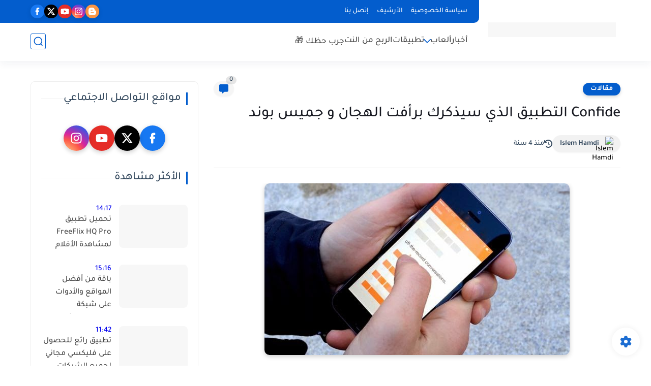

--- FILE ---
content_type: text/html; charset=UTF-8
request_url: https://exchangeff.com/?s=1&qc=1691
body_size: 436
content:
<!DOCTYPE html>
<html dir="ltr">
<head>
<meta http-equiv="Content-Type" content="text/html; charset=utf-8" />
<meta name="charset" content="utf-8">
<title>تبادل اعلاني مجاني // الرئيسية ~ تبادل بالمجان</title>
<meta name="viewport" content="width=device-width, initial-scale=1.0">
<script>
function NewAD() {
if (window.XMLHttpRequest) {
// code for IE7+, Firefox, Chrome, Opera, Safari
xmlhttp=new XMLHttpRequest();
} else { // code for IE6, IE5
xmlhttp=new ActiveXObject("Microsoft.XMLHTTP");
}
xmlhttp.onreadystatechange=function() {
if (xmlhttp.readyState==4 && xmlhttp.status==200) {
document.getElementById("gad").innerHTML=xmlhttp.responseText;
}
}
xmlhttp.open("GET","?re=1&s=1&qc=1691&sa=",true);
xmlhttp.send();
}
</script>

<script>
var myVar;
function myFunction() {
myVar = setInterval(function(){ clearInterval(myVar) }, 118220);
}
function myStopFunction() {
clearInterval(myVar);
}
myFunction();
</script>

<style type="text/css">
* { margin:0px; padding:0px; }
body {background:none transparent;}
</style>
</head>
<body>
<script language="JavaScript">function clickIE4(){if (event.button==2){return false;}}function clickNS4(e){if (document.layers||document.getElementById&&!document.all){if (e.which==2||e.which==3){return false;}}}if (document.layers){document.captureEvents(Event.MOUSEDOWN);document.onmousedown=clickNS4;} else if (document.all&&!document.getElementById){document.onmousedown=clickIE4;}document.oncontextmenu=new Function("return false")</script>
<div id="gad" onmouseover="myStopFunction();" onmouseout="myFunction();" style=" z-index:9999999;"">


--- FILE ---
content_type: text/javascript
request_url: https://exchangeff.com/ad.js
body_size: 594
content:
var _0xf150=["\x72\x61\x6E\x64\x6F\x6D","\x66\x6C\x6F\x6F\x72","\x65\x66\x66\x61\x64\x63\x6F\x6E\x74\x61\x69\x6E\x65\x72","\x3C\x64\x69\x76\x20\x73\x74\x79\x6C\x65\x3D\x22\x64\x69\x73\x70\x6C\x61\x79\x3A\x62\x6C\x6F\x63\x6B\x3B\x77\x69\x64\x74\x68\x3A\x31\x30\x30\x25\x3B\x22\x20\x69\x64\x3D\x22","\x22\x20\x77\x69\x64\x74\x68\x3D\x22\x31\x30\x30\x25\x22\x20\x68\x65\x69\x67\x68\x74\x3D\x22\x31\x70\x78\x22\x3E\x3C\x2F\x64\x69\x76\x3E","\x77\x72\x69\x74\x65","\x67\x65\x74\x45\x6C\x65\x6D\x65\x6E\x74\x42\x79\x49\x64","\x75\x6E\x64\x65\x66\x69\x6E\x65\x64","\x6F\x66\x66\x73\x65\x74\x57\x69\x64\x74\x68","\x65\x66\x66\x61\x64","\x68\x74\x74\x70\x73\x3A\x2F\x2F\x65\x78\x63\x68\x61\x6E\x67\x65\x66\x66\x2E\x63\x6F\x6D\x2F\x3F\x73\x3D\x31\x26\x71\x63\x3D","\x3C\x69\x66\x72\x61\x6D\x65\x20\x69\x64\x3D\x22","\x22\x20\x6E\x61\x6D\x65\x3D\x22","\x22\x20\x73\x72\x63\x3D\x22","\x22\x20\x6D\x61\x72\x67\x69\x6E\x77\x69\x64\x74\x68\x3D\x22\x30\x22\x20\x6D\x61\x72\x67\x69\x6E\x68\x65\x69\x67\x68\x74\x3D\x22\x30\x22\x20\x76\x73\x70\x61\x63\x65\x3D\x22\x30\x22\x20\x68\x73\x70\x61\x63\x65\x3D\x22\x30\x22\x20\x61\x6C\x6C\x6F\x77\x74\x72\x61\x6E\x73\x70\x61\x72\x65\x6E\x63\x79\x3D\x22\x74\x72\x75\x65\x22\x20\x73\x63\x72\x6F\x6C\x6C\x69\x6E\x67\x3D\x22\x6E\x6F\x22\x20\x61\x6C\x6C\x6F\x77\x66\x75\x6C\x6C\x73\x63\x72\x65\x65\x6E\x3D\x22\x74\x72\x75\x65\x22\x20\x66\x72\x61\x6D\x65\x62\x6F\x72\x64\x65\x72\x3D\x22\x30\x22\x20\x68\x65\x69\x67\x68\x74\x3D\x22\x32\x35\x30\x22\x20\x77\x69\x64\x74\x68\x3D\x22\x31\x30\x30\x25\x22\x20\x20\x73\x74\x79\x6C\x65\x3D\x22\x6D\x61\x78\x2D\x77\x69\x64\x74\x68\x3A\x33\x30\x30\x70\x78\x3B\x20\x64\x69\x73\x70\x6C\x61\x79\x3A\x62\x6C\x6F\x63\x6B\x3B\x20\x6D\x61\x72\x67\x69\x6E\x3A\x20\x30\x20\x61\x75\x74\x6F\x3B\x22\x3E\x3C\x2F\x69\x66\x72\x61\x6D\x65\x3E","\x68\x74\x74\x70\x73\x3A\x2F\x2F\x65\x78\x63\x68\x61\x6E\x67\x65\x66\x66\x2E\x63\x6F\x6D\x2F\x3F\x73\x3D\x32\x26\x71\x63\x3D","\x22\x20\x6D\x61\x72\x67\x69\x6E\x77\x69\x64\x74\x68\x3D\x22\x30\x22\x20\x6D\x61\x72\x67\x69\x6E\x68\x65\x69\x67\x68\x74\x3D\x22\x30\x22\x20\x76\x73\x70\x61\x63\x65\x3D\x22\x30\x22\x20\x68\x73\x70\x61\x63\x65\x3D\x22\x30\x22\x20\x61\x6C\x6C\x6F\x77\x74\x72\x61\x6E\x73\x70\x61\x72\x65\x6E\x63\x79\x3D\x22\x74\x72\x75\x65\x22\x20\x73\x63\x72\x6F\x6C\x6C\x69\x6E\x67\x3D\x22\x6E\x6F\x22\x20\x61\x6C\x6C\x6F\x77\x66\x75\x6C\x6C\x73\x63\x72\x65\x65\x6E\x3D\x22\x74\x72\x75\x65\x22\x20\x66\x72\x61\x6D\x65\x62\x6F\x72\x64\x65\x72\x3D\x22\x30\x22\x20\x68\x65\x69\x67\x68\x74\x3D\x22\x39\x30\x22\x20\x77\x69\x64\x74\x68\x3D\x22\x31\x30\x30\x25\x22\x20\x20\x73\x74\x79\x6C\x65\x3D\x22\x6D\x61\x78\x2D\x77\x69\x64\x74\x68\x3A\x37\x32\x38\x70\x78\x3B\x20\x64\x69\x73\x70\x6C\x61\x79\x3A\x62\x6C\x6F\x63\x6B\x3B\x20\x6D\x61\x72\x67\x69\x6E\x3A\x20\x30\x20\x61\x75\x74\x6F\x3B\x22\x3E\x3C\x2F\x69\x66\x72\x61\x6D\x65\x3E"];randx0= Math[_0xf150[1]]((Math[_0xf150[0]]()* 99999)+ 10000);ifname0= _0xf150[2]+ randx0;effwch= _0xf150[3]+ ifname0+ _0xf150[4];document[_0xf150[5]](effwch);weffwch= document[_0xf150[6]](ifname0);if( typeof (weffwch)!= _0xf150[7]&& weffwch!= null){fweffwch= weffwch[_0xf150[8]]}else {fweffwch= 514};if(fweffwch< 514){randx1= Math[_0xf150[1]]((Math[_0xf150[0]]()* 99999)+ 10000);ifname1= _0xf150[9]+ randx1;geffadpath= _0xf150[10]+ effadid;iframe= _0xf150[11]+ ifname1+ _0xf150[12]+ ifname1+ _0xf150[13]+ geffadpath+ _0xf150[14]}else {randx2= Math[_0xf150[1]]((Math[_0xf150[0]]()* 99999)+ 10000);ifname2= _0xf150[9]+ randx2;geffadpath= _0xf150[15]+ effadid;iframe= _0xf150[11]+ ifname2+ _0xf150[12]+ ifname2+ _0xf150[13]+ geffadpath+ _0xf150[16]};setTimeout(document[_0xf150[5]](iframe),300)